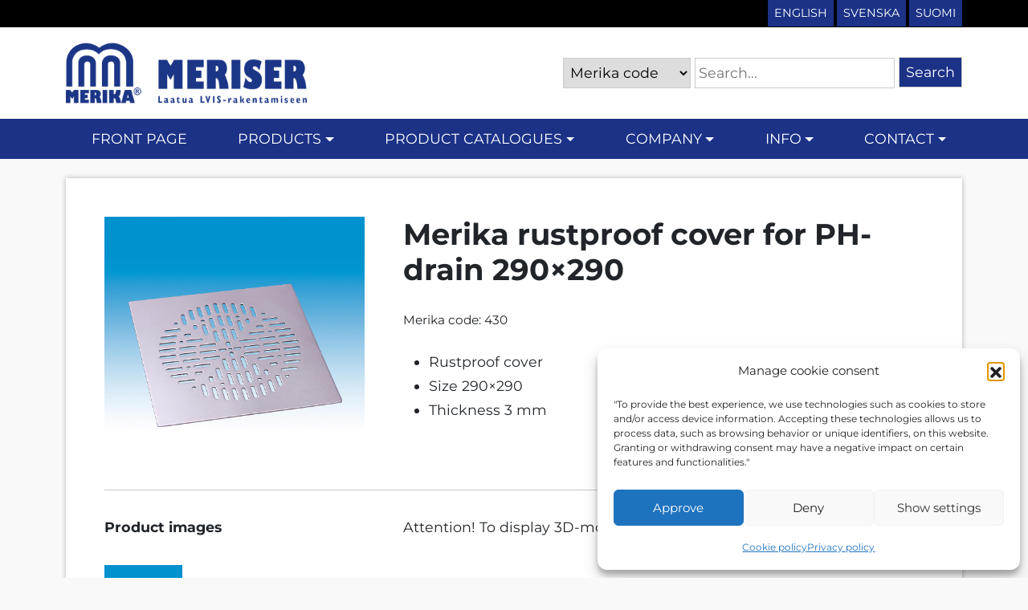

--- FILE ---
content_type: text/html; charset=UTF-8
request_url: https://meriser.fi/en/tuote/merika-rustproof-cover-for-ph-drain-290x290/
body_size: 13037
content:
<!DOCTYPE html>
<html lang="en-GB">
<head>

	<meta charset="UTF-8">
	<meta name="viewport" content="width=device-width, initial-scale=1, shrink-to-fit=no">
	<link rel="profile" href="https://gmpg.org/xfn/11">
	<title>Merika rustproof cover for PH-drain 290&#215;290 &#8211; Meriser since 1965</title>
<meta name='robots' content='max-image-preview:large' />
<link rel="alternate" href="https://meriser.fi/tuote/merika-rst-kansi-ph-kaivolle-290x290/" hreflang="fi" />
<link rel="alternate" href="https://meriser.fi/sv/tuote/merika-rfs-lock-for-ph-brunn-290x290/" hreflang="sv" />
<link rel="alternate" href="https://meriser.fi/en/tuote/merika-rustproof-cover-for-ph-drain-290x290/" hreflang="en" />
<link rel='dns-prefetch' href='//stats.wp.com' />
<link rel="alternate" type="application/rss+xml" title="Meriser since 1965 &raquo; Feed" href="https://meriser.fi/en/feed/" />
<link rel="alternate" type="application/rss+xml" title="Meriser since 1965 &raquo; Comments Feed" href="https://meriser.fi/en/comments/feed/" />
<link rel="alternate" title="oEmbed (JSON)" type="application/json+oembed" href="https://meriser.fi/wp-json/oembed/1.0/embed?url=https%3A%2F%2Fmeriser.fi%2Fen%2Ftuote%2Fmerika-rustproof-cover-for-ph-drain-290x290%2F&#038;lang=en" />
<link rel="alternate" title="oEmbed (XML)" type="text/xml+oembed" href="https://meriser.fi/wp-json/oembed/1.0/embed?url=https%3A%2F%2Fmeriser.fi%2Fen%2Ftuote%2Fmerika-rustproof-cover-for-ph-drain-290x290%2F&#038;format=xml&#038;lang=en" />
<style id='wp-img-auto-sizes-contain-inline-css'>
img:is([sizes=auto i],[sizes^="auto," i]){contain-intrinsic-size:3000px 1500px}
/*# sourceURL=wp-img-auto-sizes-contain-inline-css */
</style>

<link rel='stylesheet' id='formidable-css' href='https://meriser.fi/wp-content/plugins/formidable/css/formidableforms.css?ver=121922' media='all' />
<style id='wp-emoji-styles-inline-css'>

	img.wp-smiley, img.emoji {
		display: inline !important;
		border: none !important;
		box-shadow: none !important;
		height: 1em !important;
		width: 1em !important;
		margin: 0 0.07em !important;
		vertical-align: -0.1em !important;
		background: none !important;
		padding: 0 !important;
	}
/*# sourceURL=wp-emoji-styles-inline-css */
</style>
<link rel='stylesheet' id='wp-block-library-css' href='https://meriser.fi/wp-includes/css/dist/block-library/style.min.css?ver=6.9' media='all' />
<style id='global-styles-inline-css'>
:root{--wp--preset--aspect-ratio--square: 1;--wp--preset--aspect-ratio--4-3: 4/3;--wp--preset--aspect-ratio--3-4: 3/4;--wp--preset--aspect-ratio--3-2: 3/2;--wp--preset--aspect-ratio--2-3: 2/3;--wp--preset--aspect-ratio--16-9: 16/9;--wp--preset--aspect-ratio--9-16: 9/16;--wp--preset--color--black: #000000;--wp--preset--color--cyan-bluish-gray: #abb8c3;--wp--preset--color--white: #fff;--wp--preset--color--pale-pink: #f78da7;--wp--preset--color--vivid-red: #cf2e2e;--wp--preset--color--luminous-vivid-orange: #ff6900;--wp--preset--color--luminous-vivid-amber: #fcb900;--wp--preset--color--light-green-cyan: #7bdcb5;--wp--preset--color--vivid-green-cyan: #00d084;--wp--preset--color--pale-cyan-blue: #8ed1fc;--wp--preset--color--vivid-cyan-blue: #0693e3;--wp--preset--color--vivid-purple: #9b51e0;--wp--preset--color--blue: #0d6efd;--wp--preset--color--indigo: #6610f2;--wp--preset--color--purple: #6f42c1;--wp--preset--color--pink: #d63384;--wp--preset--color--red: #dc3545;--wp--preset--color--orange: #fd7e14;--wp--preset--color--yellow: #ffc107;--wp--preset--color--green: #198754;--wp--preset--color--teal: #20c997;--wp--preset--color--cyan: #0dcaf0;--wp--preset--color--gray: #6c757d;--wp--preset--color--gray-dark: #343a40;--wp--preset--gradient--vivid-cyan-blue-to-vivid-purple: linear-gradient(135deg,rgb(6,147,227) 0%,rgb(155,81,224) 100%);--wp--preset--gradient--light-green-cyan-to-vivid-green-cyan: linear-gradient(135deg,rgb(122,220,180) 0%,rgb(0,208,130) 100%);--wp--preset--gradient--luminous-vivid-amber-to-luminous-vivid-orange: linear-gradient(135deg,rgb(252,185,0) 0%,rgb(255,105,0) 100%);--wp--preset--gradient--luminous-vivid-orange-to-vivid-red: linear-gradient(135deg,rgb(255,105,0) 0%,rgb(207,46,46) 100%);--wp--preset--gradient--very-light-gray-to-cyan-bluish-gray: linear-gradient(135deg,rgb(238,238,238) 0%,rgb(169,184,195) 100%);--wp--preset--gradient--cool-to-warm-spectrum: linear-gradient(135deg,rgb(74,234,220) 0%,rgb(151,120,209) 20%,rgb(207,42,186) 40%,rgb(238,44,130) 60%,rgb(251,105,98) 80%,rgb(254,248,76) 100%);--wp--preset--gradient--blush-light-purple: linear-gradient(135deg,rgb(255,206,236) 0%,rgb(152,150,240) 100%);--wp--preset--gradient--blush-bordeaux: linear-gradient(135deg,rgb(254,205,165) 0%,rgb(254,45,45) 50%,rgb(107,0,62) 100%);--wp--preset--gradient--luminous-dusk: linear-gradient(135deg,rgb(255,203,112) 0%,rgb(199,81,192) 50%,rgb(65,88,208) 100%);--wp--preset--gradient--pale-ocean: linear-gradient(135deg,rgb(255,245,203) 0%,rgb(182,227,212) 50%,rgb(51,167,181) 100%);--wp--preset--gradient--electric-grass: linear-gradient(135deg,rgb(202,248,128) 0%,rgb(113,206,126) 100%);--wp--preset--gradient--midnight: linear-gradient(135deg,rgb(2,3,129) 0%,rgb(40,116,252) 100%);--wp--preset--font-size--small: 13px;--wp--preset--font-size--medium: 20px;--wp--preset--font-size--large: 36px;--wp--preset--font-size--x-large: 42px;--wp--preset--spacing--20: 0.44rem;--wp--preset--spacing--30: 0.67rem;--wp--preset--spacing--40: 1rem;--wp--preset--spacing--50: 1.5rem;--wp--preset--spacing--60: 2.25rem;--wp--preset--spacing--70: 3.38rem;--wp--preset--spacing--80: 5.06rem;--wp--preset--shadow--natural: 6px 6px 9px rgba(0, 0, 0, 0.2);--wp--preset--shadow--deep: 12px 12px 50px rgba(0, 0, 0, 0.4);--wp--preset--shadow--sharp: 6px 6px 0px rgba(0, 0, 0, 0.2);--wp--preset--shadow--outlined: 6px 6px 0px -3px rgb(255, 255, 255), 6px 6px rgb(0, 0, 0);--wp--preset--shadow--crisp: 6px 6px 0px rgb(0, 0, 0);}:where(.is-layout-flex){gap: 0.5em;}:where(.is-layout-grid){gap: 0.5em;}body .is-layout-flex{display: flex;}.is-layout-flex{flex-wrap: wrap;align-items: center;}.is-layout-flex > :is(*, div){margin: 0;}body .is-layout-grid{display: grid;}.is-layout-grid > :is(*, div){margin: 0;}:where(.wp-block-columns.is-layout-flex){gap: 2em;}:where(.wp-block-columns.is-layout-grid){gap: 2em;}:where(.wp-block-post-template.is-layout-flex){gap: 1.25em;}:where(.wp-block-post-template.is-layout-grid){gap: 1.25em;}.has-black-color{color: var(--wp--preset--color--black) !important;}.has-cyan-bluish-gray-color{color: var(--wp--preset--color--cyan-bluish-gray) !important;}.has-white-color{color: var(--wp--preset--color--white) !important;}.has-pale-pink-color{color: var(--wp--preset--color--pale-pink) !important;}.has-vivid-red-color{color: var(--wp--preset--color--vivid-red) !important;}.has-luminous-vivid-orange-color{color: var(--wp--preset--color--luminous-vivid-orange) !important;}.has-luminous-vivid-amber-color{color: var(--wp--preset--color--luminous-vivid-amber) !important;}.has-light-green-cyan-color{color: var(--wp--preset--color--light-green-cyan) !important;}.has-vivid-green-cyan-color{color: var(--wp--preset--color--vivid-green-cyan) !important;}.has-pale-cyan-blue-color{color: var(--wp--preset--color--pale-cyan-blue) !important;}.has-vivid-cyan-blue-color{color: var(--wp--preset--color--vivid-cyan-blue) !important;}.has-vivid-purple-color{color: var(--wp--preset--color--vivid-purple) !important;}.has-black-background-color{background-color: var(--wp--preset--color--black) !important;}.has-cyan-bluish-gray-background-color{background-color: var(--wp--preset--color--cyan-bluish-gray) !important;}.has-white-background-color{background-color: var(--wp--preset--color--white) !important;}.has-pale-pink-background-color{background-color: var(--wp--preset--color--pale-pink) !important;}.has-vivid-red-background-color{background-color: var(--wp--preset--color--vivid-red) !important;}.has-luminous-vivid-orange-background-color{background-color: var(--wp--preset--color--luminous-vivid-orange) !important;}.has-luminous-vivid-amber-background-color{background-color: var(--wp--preset--color--luminous-vivid-amber) !important;}.has-light-green-cyan-background-color{background-color: var(--wp--preset--color--light-green-cyan) !important;}.has-vivid-green-cyan-background-color{background-color: var(--wp--preset--color--vivid-green-cyan) !important;}.has-pale-cyan-blue-background-color{background-color: var(--wp--preset--color--pale-cyan-blue) !important;}.has-vivid-cyan-blue-background-color{background-color: var(--wp--preset--color--vivid-cyan-blue) !important;}.has-vivid-purple-background-color{background-color: var(--wp--preset--color--vivid-purple) !important;}.has-black-border-color{border-color: var(--wp--preset--color--black) !important;}.has-cyan-bluish-gray-border-color{border-color: var(--wp--preset--color--cyan-bluish-gray) !important;}.has-white-border-color{border-color: var(--wp--preset--color--white) !important;}.has-pale-pink-border-color{border-color: var(--wp--preset--color--pale-pink) !important;}.has-vivid-red-border-color{border-color: var(--wp--preset--color--vivid-red) !important;}.has-luminous-vivid-orange-border-color{border-color: var(--wp--preset--color--luminous-vivid-orange) !important;}.has-luminous-vivid-amber-border-color{border-color: var(--wp--preset--color--luminous-vivid-amber) !important;}.has-light-green-cyan-border-color{border-color: var(--wp--preset--color--light-green-cyan) !important;}.has-vivid-green-cyan-border-color{border-color: var(--wp--preset--color--vivid-green-cyan) !important;}.has-pale-cyan-blue-border-color{border-color: var(--wp--preset--color--pale-cyan-blue) !important;}.has-vivid-cyan-blue-border-color{border-color: var(--wp--preset--color--vivid-cyan-blue) !important;}.has-vivid-purple-border-color{border-color: var(--wp--preset--color--vivid-purple) !important;}.has-vivid-cyan-blue-to-vivid-purple-gradient-background{background: var(--wp--preset--gradient--vivid-cyan-blue-to-vivid-purple) !important;}.has-light-green-cyan-to-vivid-green-cyan-gradient-background{background: var(--wp--preset--gradient--light-green-cyan-to-vivid-green-cyan) !important;}.has-luminous-vivid-amber-to-luminous-vivid-orange-gradient-background{background: var(--wp--preset--gradient--luminous-vivid-amber-to-luminous-vivid-orange) !important;}.has-luminous-vivid-orange-to-vivid-red-gradient-background{background: var(--wp--preset--gradient--luminous-vivid-orange-to-vivid-red) !important;}.has-very-light-gray-to-cyan-bluish-gray-gradient-background{background: var(--wp--preset--gradient--very-light-gray-to-cyan-bluish-gray) !important;}.has-cool-to-warm-spectrum-gradient-background{background: var(--wp--preset--gradient--cool-to-warm-spectrum) !important;}.has-blush-light-purple-gradient-background{background: var(--wp--preset--gradient--blush-light-purple) !important;}.has-blush-bordeaux-gradient-background{background: var(--wp--preset--gradient--blush-bordeaux) !important;}.has-luminous-dusk-gradient-background{background: var(--wp--preset--gradient--luminous-dusk) !important;}.has-pale-ocean-gradient-background{background: var(--wp--preset--gradient--pale-ocean) !important;}.has-electric-grass-gradient-background{background: var(--wp--preset--gradient--electric-grass) !important;}.has-midnight-gradient-background{background: var(--wp--preset--gradient--midnight) !important;}.has-small-font-size{font-size: var(--wp--preset--font-size--small) !important;}.has-medium-font-size{font-size: var(--wp--preset--font-size--medium) !important;}.has-large-font-size{font-size: var(--wp--preset--font-size--large) !important;}.has-x-large-font-size{font-size: var(--wp--preset--font-size--x-large) !important;}
/*# sourceURL=global-styles-inline-css */
</style>

<style id='classic-theme-styles-inline-css'>
/*! This file is auto-generated */
.wp-block-button__link{color:#fff;background-color:#32373c;border-radius:9999px;box-shadow:none;text-decoration:none;padding:calc(.667em + 2px) calc(1.333em + 2px);font-size:1.125em}.wp-block-file__button{background:#32373c;color:#fff;text-decoration:none}
/*# sourceURL=/wp-includes/css/classic-themes.min.css */
</style>
<link rel='stylesheet' id='cmplz-general-css' href='https://meriser.fi/wp-content/plugins/complianz-gdpr/assets/css/cookieblocker.min.css?ver=1766053815' media='all' />
<link rel='stylesheet' id='child-understrap-styles-css' href='https://meriser.fi/wp-content/themes/understrap-meriser/css/child-theme.min.css?ver=1683875894' media='all' />
<link rel='stylesheet' id='js_swiper_css-css' href='https://meriser.fi/wp-content/themes/understrap-meriser/js/swiper/swiper-bundle.css?ver=6.9' media='all' />
<link rel='stylesheet' id='tablepress-default-css' href='https://meriser.fi/wp-content/plugins/tablepress/css/build/default.css?ver=3.2.6' media='all' />
<script src="https://meriser.fi/wp-includes/js/jquery/jquery.min.js?ver=3.7.1" id="jquery-core-js"></script>
<script src="https://meriser.fi/wp-includes/js/jquery/jquery-migrate.min.js?ver=3.4.1" id="jquery-migrate-js"></script>
<script src="https://meriser.fi/wp-content/themes/understrap-meriser/js/child-theme.min.js?ver=1676362137" id="child-understrap-scripts-js"></script>
<script src="https://meriser.fi/wp-content/themes/understrap-meriser/js/swiper/swiper-bundle.js?ver=6.9" id="js_swiper-js"></script>
<link rel="https://api.w.org/" href="https://meriser.fi/wp-json/" /><link rel="alternate" title="JSON" type="application/json" href="https://meriser.fi/wp-json/wp/v2/idea_tuotteet/14686" /><link rel="EditURI" type="application/rsd+xml" title="RSD" href="https://meriser.fi/xmlrpc.php?rsd" />
<meta name="generator" content="WordPress 6.9" />
<link rel="canonical" href="https://meriser.fi/en/tuote/merika-rustproof-cover-for-ph-drain-290x290/" />
<link rel='shortlink' href='https://meriser.fi/?p=14686' />
<script type="text/javascript">
(function(url){
	if(/(?:Chrome\/26\.0\.1410\.63 Safari\/537\.31|WordfenceTestMonBot)/.test(navigator.userAgent)){ return; }
	var addEvent = function(evt, handler) {
		if (window.addEventListener) {
			document.addEventListener(evt, handler, false);
		} else if (window.attachEvent) {
			document.attachEvent('on' + evt, handler);
		}
	};
	var removeEvent = function(evt, handler) {
		if (window.removeEventListener) {
			document.removeEventListener(evt, handler, false);
		} else if (window.detachEvent) {
			document.detachEvent('on' + evt, handler);
		}
	};
	var evts = 'contextmenu dblclick drag dragend dragenter dragleave dragover dragstart drop keydown keypress keyup mousedown mousemove mouseout mouseover mouseup mousewheel scroll'.split(' ');
	var logHuman = function() {
		if (window.wfLogHumanRan) { return; }
		window.wfLogHumanRan = true;
		var wfscr = document.createElement('script');
		wfscr.type = 'text/javascript';
		wfscr.async = true;
		wfscr.src = url + '&r=' + Math.random();
		(document.getElementsByTagName('head')[0]||document.getElementsByTagName('body')[0]).appendChild(wfscr);
		for (var i = 0; i < evts.length; i++) {
			removeEvent(evts[i], logHuman);
		}
	};
	for (var i = 0; i < evts.length; i++) {
		addEvent(evts[i], logHuman);
	}
})('//meriser.fi/?wordfence_lh=1&hid=4D3FCA7C1D1098C78BFFC3F4F84F8948');
</script><script>document.documentElement.className += " js";</script>
	<style>img#wpstats{display:none}</style>
					<style>.cmplz-hidden {
					display: none !important;
				}</style><meta name="mobile-web-app-capable" content="yes">
<meta name="apple-mobile-web-app-capable" content="yes">
<meta name="apple-mobile-web-app-title" content="Meriser since 1965 - ">
<link rel="icon" href="https://meriser.fi/wp-content/uploads/2022/12/cropped-favico-32x32.png" sizes="32x32" />
<link rel="icon" href="https://meriser.fi/wp-content/uploads/2022/12/cropped-favico-192x192.png" sizes="192x192" />
<link rel="apple-touch-icon" href="https://meriser.fi/wp-content/uploads/2022/12/cropped-favico-180x180.png" />
<meta name="msapplication-TileImage" content="https://meriser.fi/wp-content/uploads/2022/12/cropped-favico-270x270.png" />
		<style id="wp-custom-css">
			#alakategoriat .idea-inner {
	background-color: transparent;
	box-shadow: none;
	border: none;
	padding: 0 !important;
}
#alakategoriat .idea-inner h2 {
	font-size: 1.3rem;
}
.wrapper-topmenu {
	background-color: #000;
}
#teksti_tuotteet, #teksti_kategoriat {
	margin-bottom: -3rem;
}
.custom-logo-link img {
	max-width: 300px;
}

body.home #tuotenosteet .idea-inner {
	min-height: inherit !important;
}

.noste-tuotealakategoria {
	margin-bottom: 1rem;
}
.idea-inner-tuotekategorialinkki {
	border-bottom: 1px solid #ddd;
	padding-bottom: 1rem !important;
}		</style>
			
</head>


<body data-rsssl=1 data-cmplz=1 class="wp-singular idea_tuotteet-template-default single single-idea_tuotteet postid-14686 wp-custom-logo wp-embed-responsive wp-theme-understrap wp-child-theme-understrap-meriser understrap-no-sidebar" itemscope itemtype="http://schema.org/WebSite">
<div class="site" id="page">

	<a class="skip-link sr-only sr-only-focusable" href="#content">Skip to content</a>

	
	<!-- lscwp Ladataan ilmoituspalkit ja ohitetaan LSCache -->
<!-- Block cached by LiteSpeed Cache 7.7 on 2026-02-03 01:00:05 --><!-- lscwp Ladataan ilmoituspalkit ja ohitetaan LSCache esi end -->
	<div class="idea-topmenu">
	<div class="wrapper p-0 wrapper-topmenu">
	<div class="container-xl">
		<div class="row">
		<div class="menu-ylaosan-valikko-en-container"><ul id="top_nav" class="menu"><li id="menu-item-398-fi" class="lang-item lang-item-44 lang-item-fi lang-item-first menu-item menu-item-type-custom menu-item-object-custom menu-item-398-fi"><a href="https://meriser.fi/tuote/merika-rst-kansi-ph-kaivolle-290x290/" hreflang="fi" lang="fi">Suomi</a></li>
<li id="menu-item-398-sv" class="lang-item lang-item-47 lang-item-sv menu-item menu-item-type-custom menu-item-object-custom menu-item-398-sv"><a href="https://meriser.fi/sv/tuote/merika-rfs-lock-for-ph-brunn-290x290/" hreflang="sv-SE" lang="sv-SE">Svenska</a></li>
<li id="menu-item-398-en" class="lang-item lang-item-51 lang-item-en current-lang menu-item menu-item-type-custom menu-item-object-custom menu-item-398-en"><a href="https://meriser.fi/en/tuote/merika-rustproof-cover-for-ph-drain-290x290/" hreflang="en-GB" lang="en-GB">English</a></li>
</ul></div>		</div>
	</div>
	</div>
</div>

	<!-- ******************* The Navbar Area ******************* -->
	<header id="wrapper-navbar">

		
<nav id="main-nav" class="navbar navbar-expand-xl navbar-light main-navigation-megamenu p-0" aria-labelledby="main-nav-label">
	<div class="idea-megamenu-fullbar"></div>
	<h2 id="main-nav-label" class="screen-reader-text">
		Main Navigation	</h2>


	<div class="container-xl idea-megamenu">
	<div class="row">
		<!-- Your site title as branding in the menu -->
		<div class="col-sm-12 col-md-12 col-lg-12 col-xl-6 cf header-logo">
		<a href="https://meriser.fi/en/" class="navbar-brand custom-logo-link" rel="home"><img width="800" height="240" src="https://meriser.fi/wp-content/uploads/2022/12/logot.png" class="img-fluid" alt="Meriser since 1965" decoding="async" fetchpriority="high" srcset="https://meriser.fi/wp-content/uploads/2022/12/logot.png 800w, https://meriser.fi/wp-content/uploads/2022/12/logot-768x230.png 768w" sizes="(max-width: 800px) 100vw, 800px" /></a>		</div>
		<!-- end custom logo -->

		<!-- Hakutoiminto -->
				<div class="col-sm-12 col-md-12 col-lg-12 col-xl-6 cf header-haku">
		<form role="search" method="get" class="search-form" action="https://meriser.fi/en/">
			<label>
				<span class="screen-reader-text">Haku</span>
				<input type="hidden" name="post_type" value="idea_tuotteet" />
				<select name="meta_key">
					<option value="merika-koodi">Merika code</option>	
					<option value="lvi-numero">HVAC number</option>
					<option value="">Text search</option>
				</select>
				<input type="text" class="search-field"
					placeholder=Search...					value="" name="s"
					title="Search..." />
							</label>
			<input type="submit" class="search-submit" value="Search" />
		</form>
		</div>
		<!-- end hakutoiminto -->
	</div>

		<button class="navbar-toggler" type="button" data-bs-toggle="collapse" data-bs-target="#navbarNavDropdown" aria-controls="navbarNavDropdown" aria-expanded="false" aria-label="Toggle navigation">
			<span class="navbar-toggler-icon"></span>
		</button>

		<!-- The WordPress Menu goes here -->
		<div id="navbarNavDropdown" class="collapse navbar-collapse"><ul id="main-menu" class="navbar-nav ms-auto megamenu"><li itemscope="itemscope" itemtype="https://www.schema.org/SiteNavigationElement" id="menu-item-392" class="menu-item menu-item-type-post_type menu-item-object-page menu-item-home menu-item-392 nav-item"><a title="Front page" href="https://meriser.fi/en/" class="nav-link">Front page</a></li>
<li itemscope="itemscope" itemtype="https://www.schema.org/SiteNavigationElement" id="menu-item-632" class="menu-item menu-item-type-post_type menu-item-object-page menu-item-has-children dropdown menu-item-632 nav-item"><a title="Products" href="#" data-toggle="dropdown" data-bs-toggle="dropdown" aria-haspopup="true" aria-expanded="false" class="dropdown-toggle nav-link" id="menu-item-dropdown-632">Products</a>
<ul class="dropdown-menu" aria-labelledby="menu-item-dropdown-632" >
	<li itemscope="itemscope" itemtype="https://www.schema.org/SiteNavigationElement" id="menu-item-693" class="menu-item menu-item-type-post_type menu-item-object-page menu-item-693 nav-item"><a title="Vacuum equipments and bleeding devices" href="https://meriser.fi/en/products/vacuum-equipments-and-bleeding-devices/" class="dropdown-item">Vacuum equipments and bleeding devices</a></li>
	<li itemscope="itemscope" itemtype="https://www.schema.org/SiteNavigationElement" id="menu-item-746" class="menu-item menu-item-type-post_type menu-item-object-page menu-item-746 nav-item"><a title="Floor drains and build up rings" href="https://meriser.fi/en/products/floor-drains-and-build-up-rings/" class="dropdown-item">Floor drains and build up rings</a></li>
	<li itemscope="itemscope" itemtype="https://www.schema.org/SiteNavigationElement" id="menu-item-747" class="menu-item menu-item-type-post_type menu-item-object-page menu-item-747 nav-item"><a title="Sand sep. drains, build up rings and oil sep. drains" href="https://meriser.fi/en/products/sand-sep-drains-build-up-rings-and-oil-sep-drains/" class="dropdown-item">Sand sep. drains, build up rings and oil sep. drains</a></li>
	<li itemscope="itemscope" itemtype="https://www.schema.org/SiteNavigationElement" id="menu-item-860" class="menu-item menu-item-type-post_type menu-item-object-page menu-item-860 nav-item"><a title="Cover plates" href="https://meriser.fi/en/products/cover-plates/" class="dropdown-item">Cover plates</a></li>
	<li itemscope="itemscope" itemtype="https://www.schema.org/SiteNavigationElement" id="menu-item-861" class="menu-item menu-item-type-post_type menu-item-object-page menu-item-861 nav-item"><a title="Tap angles and sewerage components" href="https://meriser.fi/en/products/tap-angles-and-sewerage-components/" class="dropdown-item">Tap angles and sewerage components</a></li>
	<li itemscope="itemscope" itemtype="https://www.schema.org/SiteNavigationElement" id="menu-item-14384" class="menu-item menu-item-type-post_type menu-item-object-page menu-item-14384 nav-item"><a title="Shower hoses, outlet and incoming hoses" href="https://meriser.fi/en/products/14377-2/" class="dropdown-item">Shower hoses, outlet and incoming hoses</a></li>
	<li itemscope="itemscope" itemtype="https://www.schema.org/SiteNavigationElement" id="menu-item-863" class="menu-item menu-item-type-post_type menu-item-object-page menu-item-863 nav-item"><a title="Packings for water lock pipes" href="https://meriser.fi/en/products/packings-for-water-lock-pipes/" class="dropdown-item">Packings for water lock pipes</a></li>
	<li itemscope="itemscope" itemtype="https://www.schema.org/SiteNavigationElement" id="menu-item-862" class="menu-item menu-item-type-post_type menu-item-object-page menu-item-862 nav-item"><a title="Square covers" href="https://meriser.fi/en/products/square-covers/" class="dropdown-item">Square covers</a></li>
	<li itemscope="itemscope" itemtype="https://www.schema.org/SiteNavigationElement" id="menu-item-14761" class="menu-item menu-item-type-post_type menu-item-object-page menu-item-14761 nav-item"><a title="Water locks and supplies" href="https://meriser.fi/en/products/water-locks-and-supplies/" class="dropdown-item">Water locks and supplies</a></li>
	<li itemscope="itemscope" itemtype="https://www.schema.org/SiteNavigationElement" id="menu-item-864" class="menu-item menu-item-type-post_type menu-item-object-page menu-item-864 nav-item"><a title="WC-couplings and supplies" href="https://meriser.fi/en/products/wc-couplings-and-supplies/" class="dropdown-item">WC-couplings and supplies</a></li>
	<li itemscope="itemscope" itemtype="https://www.schema.org/SiteNavigationElement" id="menu-item-865" class="menu-item menu-item-type-post_type menu-item-object-page menu-item-865 nav-item"><a title="Work plugs" href="https://meriser.fi/en/products/work-plugs/" class="dropdown-item">Work plugs</a></li>
	<li itemscope="itemscope" itemtype="https://www.schema.org/SiteNavigationElement" id="menu-item-866" class="menu-item menu-item-type-post_type menu-item-object-page menu-item-866 nav-item"><a title="Plastic pipe clamps" href="https://meriser.fi/en/products/plastic-pipe-clamps/" class="dropdown-item">Plastic pipe clamps</a></li>
	<li itemscope="itemscope" itemtype="https://www.schema.org/SiteNavigationElement" id="menu-item-867" class="menu-item menu-item-type-post_type menu-item-object-page menu-item-867 nav-item"><a title="Rainwater drains and drainage drains" href="https://meriser.fi/en/products/storm-water-wells-and-drainage-wells/" class="dropdown-item">Rainwater drains and drainage drains</a></li>
	<li itemscope="itemscope" itemtype="https://www.schema.org/SiteNavigationElement" id="menu-item-868" class="menu-item menu-item-type-post_type menu-item-object-page menu-item-868 nav-item"><a title="PP components and pipes, PVC-pipe fittings" href="https://meriser.fi/en/products/pp-components-and-pipes-pvc-pipe-fittings/" class="dropdown-item">PP components and pipes, PVC-pipe fittings</a></li>
	<li itemscope="itemscope" itemtype="https://www.schema.org/SiteNavigationElement" id="menu-item-869" class="menu-item menu-item-type-post_type menu-item-object-page menu-item-869 nav-item"><a title="Wallboxes and supplies" href="https://meriser.fi/en/products/wallbox-and-supplies/" class="dropdown-item">Wallboxes and supplies</a></li>
	<li itemscope="itemscope" itemtype="https://www.schema.org/SiteNavigationElement" id="menu-item-870" class="menu-item menu-item-type-post_type menu-item-object-page menu-item-870 nav-item"><a title="Float valves and WC-components" href="https://meriser.fi/en/products/float-valves-and-wc-components/" class="dropdown-item">Float valves and WC-components</a></li>
	<li itemscope="itemscope" itemtype="https://www.schema.org/SiteNavigationElement" id="menu-item-871" class="menu-item menu-item-type-post_type menu-item-object-page menu-item-871 nav-item"><a title="Municipal engineering equipments" href="https://meriser.fi/en/products/municipal-engineering-equipment/" class="dropdown-item">Municipal engineering equipments</a></li>
	<li itemscope="itemscope" itemtype="https://www.schema.org/SiteNavigationElement" id="menu-item-17966" class="menu-item menu-item-type-post_type menu-item-object-page menu-item-17966 nav-item"><a title="Covers" href="https://meriser.fi/en/products/covers/" class="dropdown-item">Covers</a></li>
	<li itemscope="itemscope" itemtype="https://www.schema.org/SiteNavigationElement" id="menu-item-18151" class="menu-item menu-item-type-post_type menu-item-object-page menu-item-18151 nav-item"><a title="Advertising products" href="https://meriser.fi/en/products/advertising-products/" class="dropdown-item">Advertising products</a></li>
	<li itemscope="itemscope" itemtype="https://www.schema.org/SiteNavigationElement" id="menu-item-872" class="menu-item menu-item-type-post_type menu-item-object-page menu-item-872 nav-item"><a title="Electrical equipments" href="https://meriser.fi/en/products/electrical-equipments/" class="dropdown-item">Electrical equipments</a></li>
	<li itemscope="itemscope" itemtype="https://www.schema.org/SiteNavigationElement" id="menu-item-18492" class="menu-item menu-item-type-post_type menu-item-object-page menu-item-18492 nav-item"><a title="HD-fittings" href="https://meriser.fi/en/products/hd-fittings/" class="dropdown-item">HD-fittings</a></li>
	<li itemscope="itemscope" itemtype="https://www.schema.org/SiteNavigationElement" id="menu-item-873" class="menu-item menu-item-type-post_type menu-item-object-page menu-item-873 nav-item"><a title="Spar buoys" href="https://meriser.fi/en/products/spar-buoys/" class="dropdown-item">Spar buoys</a></li>
	<li itemscope="itemscope" itemtype="https://www.schema.org/SiteNavigationElement" id="menu-item-874" class="menu-item menu-item-type-post_type menu-item-object-page menu-item-874 nav-item"><a title="Various products" href="https://meriser.fi/en/products/various-products/" class="dropdown-item">Various products</a></li>
	<li itemscope="itemscope" itemtype="https://www.schema.org/SiteNavigationElement" id="menu-item-875" class="menu-item menu-item-type-post_type menu-item-object-page menu-item-875 nav-item"><a title="New products" href="https://meriser.fi/en/products/new-products/" class="dropdown-item">New products</a></li>
</ul>
</li>
<li itemscope="itemscope" itemtype="https://www.schema.org/SiteNavigationElement" id="menu-item-633" class="menu-item menu-item-type-post_type menu-item-object-page menu-item-has-children dropdown menu-item-633 nav-item"><a title="Product catalogues" href="#" data-toggle="dropdown" data-bs-toggle="dropdown" aria-haspopup="true" aria-expanded="false" class="dropdown-toggle nav-link" id="menu-item-dropdown-633">Product catalogues</a>
<ul class="dropdown-menu" aria-labelledby="menu-item-dropdown-633" >
	<li itemscope="itemscope" itemtype="https://www.schema.org/SiteNavigationElement" id="menu-item-643" class="menu-item menu-item-type-post_type menu-item-object-page menu-item-643 nav-item"><a title="Product catalogues" href="https://meriser.fi/en/product-catalogues/" class="dropdown-item">Product catalogues</a></li>
	<li itemscope="itemscope" itemtype="https://www.schema.org/SiteNavigationElement" id="menu-item-634" class="menu-item menu-item-type-post_type menu-item-object-page menu-item-634 nav-item"><a title="Brands" href="https://meriser.fi/en/product-catalogues/brands/" class="dropdown-item">Brands</a></li>
	<li itemscope="itemscope" itemtype="https://www.schema.org/SiteNavigationElement" id="menu-item-16189" class="menu-item menu-item-type-post_type menu-item-object-page menu-item-16189 nav-item"><a title="Price list" href="https://meriser.fi/en/product-catalogues/price-list/" class="dropdown-item">Price list</a></li>
</ul>
</li>
<li itemscope="itemscope" itemtype="https://www.schema.org/SiteNavigationElement" id="menu-item-635" class="menu-item menu-item-type-post_type menu-item-object-page menu-item-has-children dropdown menu-item-635 nav-item"><a title="Company" href="#" data-toggle="dropdown" data-bs-toggle="dropdown" aria-haspopup="true" aria-expanded="false" class="dropdown-toggle nav-link" id="menu-item-dropdown-635">Company</a>
<ul class="dropdown-menu" aria-labelledby="menu-item-dropdown-635" >
	<li itemscope="itemscope" itemtype="https://www.schema.org/SiteNavigationElement" id="menu-item-644" class="menu-item menu-item-type-post_type menu-item-object-page menu-item-644 nav-item"><a title="Company" href="https://meriser.fi/en/company/" class="dropdown-item">Company</a></li>
	<li itemscope="itemscope" itemtype="https://www.schema.org/SiteNavigationElement" id="menu-item-636" class="menu-item menu-item-type-post_type menu-item-object-page menu-item-636 nav-item"><a title="Quality- and environmental policy" href="https://meriser.fi/en/company/quality-policy/" class="dropdown-item">Quality- and environmental policy</a></li>
	<li itemscope="itemscope" itemtype="https://www.schema.org/SiteNavigationElement" id="menu-item-23784" class="menu-item menu-item-type-post_type menu-item-object-page menu-item-23784 nav-item"><a title="Documents" href="https://meriser.fi/en/company/documents/" class="dropdown-item">Documents</a></li>
</ul>
</li>
<li itemscope="itemscope" itemtype="https://www.schema.org/SiteNavigationElement" id="menu-item-647" class="menu-item menu-item-type-post_type menu-item-object-page menu-item-has-children dropdown menu-item-647 nav-item"><a title="Info" href="#" data-toggle="dropdown" data-bs-toggle="dropdown" aria-haspopup="true" aria-expanded="false" class="dropdown-toggle nav-link" id="menu-item-dropdown-647">Info</a>
<ul class="dropdown-menu" aria-labelledby="menu-item-dropdown-647" >
	<li itemscope="itemscope" itemtype="https://www.schema.org/SiteNavigationElement" id="menu-item-629" class="menu-item menu-item-type-post_type menu-item-object-page menu-item-629 nav-item"><a title="Warranty" href="https://meriser.fi/en/info-2/warranty/" class="dropdown-item">Warranty</a></li>
	<li itemscope="itemscope" itemtype="https://www.schema.org/SiteNavigationElement" id="menu-item-630" class="menu-item menu-item-type-post_type menu-item-object-page menu-item-630 nav-item"><a title="Complaints" href="https://meriser.fi/en/info-2/complaints/" class="dropdown-item">Complaints</a></li>
	<li itemscope="itemscope" itemtype="https://www.schema.org/SiteNavigationElement" id="menu-item-32958" class="menu-item menu-item-type-post_type menu-item-object-page menu-item-32958 nav-item"><a title="EPD Environmental Product Declaration" href="https://meriser.fi/en/info-2/epd-environmental-product-declaration/" class="dropdown-item">EPD Environmental Product Declaration</a></li>
	<li itemscope="itemscope" itemtype="https://www.schema.org/SiteNavigationElement" id="menu-item-24743" class="menu-item menu-item-type-custom menu-item-object-custom menu-item-24743 nav-item"><a title="Certificate ISO 9001" target="_blank" rel="noopener noreferrer" href="https://meriser.fi/wp-content/uploads/2024/02/Meriser-9001-2024-2027-EN.pdf" class="dropdown-item">Certificate ISO 9001</a></li>
	<li itemscope="itemscope" itemtype="https://www.schema.org/SiteNavigationElement" id="menu-item-29074" class="menu-item menu-item-type-custom menu-item-object-custom menu-item-29074 nav-item"><a title="Certificate ISO 14001" target="_blank" rel="noopener noreferrer" href="https://meriser.fi/wp-content/uploads/2024/02/Meriser-14001-2024-2027-EN.pdf" class="dropdown-item">Certificate ISO 14001</a></li>
	<li itemscope="itemscope" itemtype="https://www.schema.org/SiteNavigationElement" id="menu-item-24744" class="menu-item menu-item-type-custom menu-item-object-custom menu-item-24744 nav-item"><a title="Terms of technical trade" target="_blank" rel="noopener noreferrer" href="https://meriser.fi/wp-content/uploads/2025/04/TK-yleiset-myyntiehdot-2024-FI-SE-EN.pdf" class="dropdown-item">Terms of technical trade</a></li>
</ul>
</li>
<li itemscope="itemscope" itemtype="https://www.schema.org/SiteNavigationElement" id="menu-item-637" class="menu-item menu-item-type-post_type menu-item-object-page menu-item-has-children dropdown menu-item-637 nav-item"><a title="Contact" href="#" data-toggle="dropdown" data-bs-toggle="dropdown" aria-haspopup="true" aria-expanded="false" class="dropdown-toggle nav-link" id="menu-item-dropdown-637">Contact</a>
<ul class="dropdown-menu" aria-labelledby="menu-item-dropdown-637" >
	<li itemscope="itemscope" itemtype="https://www.schema.org/SiteNavigationElement" id="menu-item-648" class="menu-item menu-item-type-post_type menu-item-object-page menu-item-648 nav-item"><a title="Contact" href="https://meriser.fi/en/contact/" class="dropdown-item">Contact</a></li>
	<li itemscope="itemscope" itemtype="https://www.schema.org/SiteNavigationElement" id="menu-item-638" class="menu-item menu-item-type-post_type menu-item-object-page menu-item-638 nav-item"><a title="Feedback" href="https://meriser.fi/en/contact/feedback/" class="dropdown-item">Feedback</a></li>
	<li itemscope="itemscope" itemtype="https://www.schema.org/SiteNavigationElement" id="menu-item-652" class="menu-item menu-item-type-post_type menu-item-object-page menu-item-652 nav-item"><a title="Request for quotation" href="https://meriser.fi/en/contact/request-for-quotation/" class="dropdown-item">Request for quotation</a></li>
	<li itemscope="itemscope" itemtype="https://www.schema.org/SiteNavigationElement" id="menu-item-640" class="menu-item menu-item-type-post_type menu-item-object-page menu-item-640 nav-item"><a title="Short order" href="https://meriser.fi/en/contact/short-order/" class="dropdown-item">Short order</a></li>
	<li itemscope="itemscope" itemtype="https://www.schema.org/SiteNavigationElement" id="menu-item-641" class="menu-item menu-item-type-post_type menu-item-object-page menu-item-641 nav-item"><a title="Contact request" href="https://meriser.fi/en/contact/contact-request/" class="dropdown-item">Contact request</a></li>
	<li itemscope="itemscope" itemtype="https://www.schema.org/SiteNavigationElement" id="menu-item-642" class="menu-item menu-item-type-post_type menu-item-object-page menu-item-642 nav-item"><a title="Change of address" href="https://meriser.fi/en/contact/change-of-address/" class="dropdown-item">Change of address</a></li>
	<li itemscope="itemscope" itemtype="https://www.schema.org/SiteNavigationElement" id="menu-item-639" class="menu-item menu-item-type-post_type menu-item-object-page menu-item-639 nav-item"><a title="Customer satisfaction survey" href="https://meriser.fi/en/contact/customer-satisfaction-survey/" class="dropdown-item">Customer satisfaction survey</a></li>
</ul>
</li>
</ul></div>
	</div><!-- .container(-fluid) -->

</nav><!-- .site-navigation -->
	</header><!-- #wrapper-navbar end -->
<div class="wrapper" id="single-wrapper">

	<div class="container" id="content" tabindex="-1">

		<div class="row">

			<!-- Do the left sidebar check -->
			
<div class="col-md content-area" id="primary">

			<main class="site-main" id="main">
			
				<div class="col-12 tuotealue">
					<div class="idea-inner">
					<div class="row gx-0">

												<div class="block col-sm-12 col-sm-12 col-lg-4 noste cf tuotekuva_contain">
							<img width="1024" height="1024" src="https://meriser.fi/wp-content/uploads/2023/05/430_01295.jpg" class="attachment-large size-large wp-post-image" alt="" decoding="async" srcset="https://meriser.fi/wp-content/uploads/2023/05/430_01295.jpg 1024w, https://meriser.fi/wp-content/uploads/2023/05/430_01295-800x800.jpg 800w, https://meriser.fi/wp-content/uploads/2023/05/430_01295-250x250.jpg 250w, https://meriser.fi/wp-content/uploads/2023/05/430_01295-768x768.jpg 768w" sizes="(max-width: 1024px) 100vw, 1024px" />						</div>
						
						<div class="block col-sm-12 col-sm-12 col-lg-8 noste tuotetiedot cf">
							<h1>Merika rustproof cover for PH-drain 290&#215;290	</h1>
							<div class="row gx-0 tuoteinfo">
								<div class="block col-sm-12 col-md-6 noste cf">
									<div class='col-12'>Merika code: 430</div>																																																					</div>
								<div class="block col-sm-12 col-md-6 noste cf">
																	</div>
															</div>

							<ul>
<li>Rustproof cover</li>
<li>Size 290&#215;290</li>
<li>Thickness 3 mm</li>
</ul>

														
						</div>


												<div class="tuote-divider"><hr /></div>
						

												<div class="block col-sm-12 col-md-6 col-lg-4 noste cf tuotegalleria">
							<div class="row gx-0">
								<div class="col-12" style="margin: 0.5rem;">
																			<p><strong>Product images</strong></p>
																		
								</div>
															<li class="col-4 col-md-6 col-lg-4 p-2">
									<a href="https://meriser.fi/wp-content/uploads/2023/05/430_01295.jpg">
										<img src="https://meriser.fi/wp-content/uploads/2023/05/430_01295-250x250.jpg" alt="" />
									</a>
								</li>
														</div>
						</div>
						

												<div class="block col-sm-12 col-md-6 col-lg-8 noste tuotelisatiedot cf">
							<div class="row gx-0">
								<div class="col-12">
																			<p>Attention! To display 3D-models <a target="_blank" href="https://www.adobe.com/uk/acrobat/pdf-reader.html">Adobe Acrobat Reader</a> is required.</p>
									
																	</div>
							</div>
						</div>
												
						
					</div> <!-- Row -->
					</div> <!-- Inner -->
				</div> <!-- Tuotealue -->



								
			</main><!-- #main -->

			<!-- Do the right sidebar check -->
			
</div><!-- #closing the primary container from /global-templates/left-sidebar-check.php -->


		</div><!-- .row -->

	</div><!-- #content -->

</div><!-- #single-wrapper -->




<div class="wrapper" id="wrapper-footer">

	<div class="container">

				<div class="row">
					<div class="idea-yhteys-ala col-12 col-md-6">
				
				<p><strong>Meriser Oy<br />
</strong>Kauppatie 2</p>
<p>29900 MERIKARVIA  FINLAND<br />
+358 207 189 810<br />
merika(at)meriser.fi</p>
<p>Open MON-FRI 8-16</p>

							</div>
					<div class="idea-yhteys-ala col-12 col-md-6">
				
				<p><a href="https://meriser.fi/en/privacy-policy/">Privacy policy</a><br />
<a href="https://meriser.fi/en/e-invoicing-information/">E-invoicing information</a></p>

							</div>
				</div>
		
		<div class="row">
			<div class="col-md-12">
				<footer class="site-footer" id="colophon">
					<div class="site-info">

						Suunnittelu ja toteutus: <a href="https://www.idearaatali.fi">Idearäätäli Oy</a>

					</div><!-- .site-info -->
				</footer><!-- #colophon -->
			</div><!--col end -->
		</div><!-- row end -->

	</div><!-- container end -->

</div><!-- wrapper end -->

</div><!-- #page we need this extra closing tag here -->

<script type="speculationrules">
{"prefetch":[{"source":"document","where":{"and":[{"href_matches":"/*"},{"not":{"href_matches":["/wp-*.php","/wp-admin/*","/wp-content/uploads/*","/wp-content/*","/wp-content/plugins/*","/wp-content/themes/understrap-meriser/*","/wp-content/themes/understrap/*","/*\\?(.+)"]}},{"not":{"selector_matches":"a[rel~=\"nofollow\"]"}},{"not":{"selector_matches":".no-prefetch, .no-prefetch a"}}]},"eagerness":"conservative"}]}
</script>

<!-- Consent Management powered by Complianz | GDPR/CCPA Cookie Consent https://wordpress.org/plugins/complianz-gdpr -->
<div id="cmplz-cookiebanner-container"><div class="cmplz-cookiebanner cmplz-hidden banner-1 bottom-right-view-preferences optin cmplz-bottom-right cmplz-categories-type-view-preferences" aria-modal="true" data-nosnippet="true" role="dialog" aria-live="polite" aria-labelledby="cmplz-header-1-optin" aria-describedby="cmplz-message-1-optin">
	<div class="cmplz-header">
		<div class="cmplz-logo"></div>
		<div class="cmplz-title" id="cmplz-header-1-optin">Manage cookie consent</div>
		<div class="cmplz-close" tabindex="0" role="button" aria-label="Close dialogue">
			<svg aria-hidden="true" focusable="false" data-prefix="fas" data-icon="times" class="svg-inline--fa fa-times fa-w-11" role="img" xmlns="http://www.w3.org/2000/svg" viewBox="0 0 352 512"><path fill="currentColor" d="M242.72 256l100.07-100.07c12.28-12.28 12.28-32.19 0-44.48l-22.24-22.24c-12.28-12.28-32.19-12.28-44.48 0L176 189.28 75.93 89.21c-12.28-12.28-32.19-12.28-44.48 0L9.21 111.45c-12.28 12.28-12.28 32.19 0 44.48L109.28 256 9.21 356.07c-12.28 12.28-12.28 32.19 0 44.48l22.24 22.24c12.28 12.28 32.2 12.28 44.48 0L176 322.72l100.07 100.07c12.28 12.28 32.2 12.28 44.48 0l22.24-22.24c12.28-12.28 12.28-32.19 0-44.48L242.72 256z"></path></svg>
		</div>
	</div>

	<div class="cmplz-divider cmplz-divider-header"></div>
	<div class="cmplz-body">
		<div class="cmplz-message" id="cmplz-message-1-optin">"To provide the best experience, we use technologies such as cookies to store and/or access device information. Accepting these technologies allows us to process data, such as browsing behavior or unique identifiers, on this website. Granting or withdrawing consent may have a negative impact on certain features and functionalities."</div>
		<!-- categories start -->
		<div class="cmplz-categories">
			<details class="cmplz-category cmplz-functional" >
				<summary>
						<span class="cmplz-category-header">
							<span class="cmplz-category-title">Functional</span>
							<span class='cmplz-always-active'>
								<span class="cmplz-banner-checkbox">
									<input type="checkbox"
										   id="cmplz-functional-optin"
										   data-category="cmplz_functional"
										   class="cmplz-consent-checkbox cmplz-functional"
										   size="40"
										   value="1"/>
									<label class="cmplz-label" for="cmplz-functional-optin"><span class="screen-reader-text">Functional</span></label>
								</span>
								Always active							</span>
							<span class="cmplz-icon cmplz-open">
								<svg xmlns="http://www.w3.org/2000/svg" viewBox="0 0 448 512"  height="18" ><path d="M224 416c-8.188 0-16.38-3.125-22.62-9.375l-192-192c-12.5-12.5-12.5-32.75 0-45.25s32.75-12.5 45.25 0L224 338.8l169.4-169.4c12.5-12.5 32.75-12.5 45.25 0s12.5 32.75 0 45.25l-192 192C240.4 412.9 232.2 416 224 416z"/></svg>
							</span>
						</span>
				</summary>
				<div class="cmplz-description">
					<span class="cmplz-description-functional">"Technical storage or access is absolutely necessary for a legitimate purpose, enabling the use of a specific service explicitly requested by a subscriber or user, or solely for the purpose of transmitting communication via an electronic communications network."</span>
				</div>
			</details>

			<details class="cmplz-category cmplz-preferences" >
				<summary>
						<span class="cmplz-category-header">
							<span class="cmplz-category-title">Settings</span>
							<span class="cmplz-banner-checkbox">
								<input type="checkbox"
									   id="cmplz-preferences-optin"
									   data-category="cmplz_preferences"
									   class="cmplz-consent-checkbox cmplz-preferences"
									   size="40"
									   value="1"/>
								<label class="cmplz-label" for="cmplz-preferences-optin"><span class="screen-reader-text">Settings</span></label>
							</span>
							<span class="cmplz-icon cmplz-open">
								<svg xmlns="http://www.w3.org/2000/svg" viewBox="0 0 448 512"  height="18" ><path d="M224 416c-8.188 0-16.38-3.125-22.62-9.375l-192-192c-12.5-12.5-12.5-32.75 0-45.25s32.75-12.5 45.25 0L224 338.8l169.4-169.4c12.5-12.5 32.75-12.5 45.25 0s12.5 32.75 0 45.25l-192 192C240.4 412.9 232.2 416 224 416z"/></svg>
							</span>
						</span>
				</summary>
				<div class="cmplz-description">
					<span class="cmplz-description-preferences">Technical storage or access is necessary for a legitimate purpose of storing settings that the subscriber or user has not requested.</span>
				</div>
			</details>

			<details class="cmplz-category cmplz-statistics" >
				<summary>
						<span class="cmplz-category-header">
							<span class="cmplz-category-title">Statistics</span>
							<span class="cmplz-banner-checkbox">
								<input type="checkbox"
									   id="cmplz-statistics-optin"
									   data-category="cmplz_statistics"
									   class="cmplz-consent-checkbox cmplz-statistics"
									   size="40"
									   value="1"/>
								<label class="cmplz-label" for="cmplz-statistics-optin"><span class="screen-reader-text">Statistics</span></label>
							</span>
							<span class="cmplz-icon cmplz-open">
								<svg xmlns="http://www.w3.org/2000/svg" viewBox="0 0 448 512"  height="18" ><path d="M224 416c-8.188 0-16.38-3.125-22.62-9.375l-192-192c-12.5-12.5-12.5-32.75 0-45.25s32.75-12.5 45.25 0L224 338.8l169.4-169.4c12.5-12.5 32.75-12.5 45.25 0s12.5 32.75 0 45.25l-192 192C240.4 412.9 232.2 416 224 416z"/></svg>
							</span>
						</span>
				</summary>
				<div class="cmplz-description">
					<span class="cmplz-description-statistics">Technical storage or access used solely for statistical purposes.</span>
					<span class="cmplz-description-statistics-anonymous">Technical storage or access used solely for anonymous statistical purposes. Without challenge, voluntary consent from your internet service provider, or additional records from a third party, the information stored or accessed solely for this purpose cannot generally be used to identify you.</span>
				</div>
			</details>
			<details class="cmplz-category cmplz-marketing" >
				<summary>
						<span class="cmplz-category-header">
							<span class="cmplz-category-title">Marketing</span>
							<span class="cmplz-banner-checkbox">
								<input type="checkbox"
									   id="cmplz-marketing-optin"
									   data-category="cmplz_marketing"
									   class="cmplz-consent-checkbox cmplz-marketing"
									   size="40"
									   value="1"/>
								<label class="cmplz-label" for="cmplz-marketing-optin"><span class="screen-reader-text">Marketing</span></label>
							</span>
							<span class="cmplz-icon cmplz-open">
								<svg xmlns="http://www.w3.org/2000/svg" viewBox="0 0 448 512"  height="18" ><path d="M224 416c-8.188 0-16.38-3.125-22.62-9.375l-192-192c-12.5-12.5-12.5-32.75 0-45.25s32.75-12.5 45.25 0L224 338.8l169.4-169.4c12.5-12.5 32.75-12.5 45.25 0s12.5 32.75 0 45.25l-192 192C240.4 412.9 232.2 416 224 416z"/></svg>
							</span>
						</span>
				</summary>
				<div class="cmplz-description">
					<span class="cmplz-description-marketing">Technical storage or access is needed for creating user profiles for the purpose of delivering advertisements or tracking user activity on a website or across multiple websites for similar marketing purposes.</span>
				</div>
			</details>
		</div><!-- categories end -->
			</div>

	<div class="cmplz-links cmplz-information">
		<ul>
			<li><a class="cmplz-link cmplz-manage-options cookie-statement" href="#" data-relative_url="#cmplz-manage-consent-container">Manage options</a></li>
			<li><a class="cmplz-link cmplz-manage-third-parties cookie-statement" href="#" data-relative_url="#cmplz-cookies-overview">Manage services</a></li>
			<li><a class="cmplz-link cmplz-manage-vendors tcf cookie-statement" href="#" data-relative_url="#cmplz-tcf-wrapper">Manage {vendor_count} vendors</a></li>
			<li><a class="cmplz-link cmplz-external cmplz-read-more-purposes tcf" target="_blank" rel="noopener noreferrer nofollow" href="https://cookiedatabase.org/tcf/purposes/" aria-label="Read more about TCF purposes on Cookie Database">Read more about these purposes</a></li>
		</ul>
			</div>

	<div class="cmplz-divider cmplz-footer"></div>

	<div class="cmplz-buttons">
		<button class="cmplz-btn cmplz-accept">Approve</button>
		<button class="cmplz-btn cmplz-deny">Deny</button>
		<button class="cmplz-btn cmplz-view-preferences">Show settings</button>
		<button class="cmplz-btn cmplz-save-preferences">Save settings</button>
		<a class="cmplz-btn cmplz-manage-options tcf cookie-statement" href="#" data-relative_url="#cmplz-manage-consent-container">Show settings</a>
			</div>

	
	<div class="cmplz-documents cmplz-links">
		<ul>
			<li><a class="cmplz-link cookie-statement" href="#" data-relative_url="">{title}</a></li>
			<li><a class="cmplz-link privacy-statement" href="#" data-relative_url="">{title}</a></li>
			<li><a class="cmplz-link impressum" href="#" data-relative_url="">{title}</a></li>
		</ul>
			</div>
</div>
</div>
					<div id="cmplz-manage-consent" data-nosnippet="true"><button class="cmplz-btn cmplz-hidden cmplz-manage-consent manage-consent-1">Manage consent</button>

</div><script id="pll_cookie_script-js-after">
(function() {
				var expirationDate = new Date();
				expirationDate.setTime( expirationDate.getTime() + 31536000 * 1000 );
				document.cookie = "pll_language=en; expires=" + expirationDate.toUTCString() + "; path=/; secure; SameSite=Lax";
			}());

//# sourceURL=pll_cookie_script-js-after
</script>
<script id="jetpack-stats-js-before">
_stq = window._stq || [];
_stq.push([ "view", {"v":"ext","blog":"218899347","post":"14686","tz":"2","srv":"meriser.fi","j":"1:15.4"} ]);
_stq.push([ "clickTrackerInit", "218899347", "14686" ]);
//# sourceURL=jetpack-stats-js-before
</script>
<script type="text/plain" data-service="jetpack-statistics" data-category="statistics" data-cmplz-src="https://stats.wp.com/e-202606.js" id="jetpack-stats-js" defer data-wp-strategy="defer"></script>
<script id="cmplz-cookiebanner-js-extra">
var complianz = {"prefix":"cmplz_","user_banner_id":"1","set_cookies":[],"block_ajax_content":"","banner_version":"11","version":"7.4.4.2","store_consent":"","do_not_track_enabled":"","consenttype":"optin","region":"eu","geoip":"","dismiss_timeout":"","disable_cookiebanner":"","soft_cookiewall":"","dismiss_on_scroll":"","cookie_expiry":"365","url":"https://meriser.fi/wp-json/complianz/v1/","locale":"lang=en&locale=en_GB","set_cookies_on_root":"","cookie_domain":"","current_policy_id":"16","cookie_path":"/","categories":{"statistics":"statistics","marketing":"marketing"},"tcf_active":"","placeholdertext":"Click to accept {category} cookies and enable this content","css_file":"https://meriser.fi/wp-content/uploads/complianz/css/banner-{banner_id}-{type}.css?v=11","page_links":{"eu":{"cookie-statement":{"title":"Cookie policy ","url":"https://meriser.fi/evastekaytanto-eu/"},"privacy-statement":{"title":"Privacy policy","url":"https://meriser.fi/en/privacy-policy/"}}},"tm_categories":"","forceEnableStats":"","preview":"","clean_cookies":"","aria_label":"Click to accept {category} cookies and enable this content"};
//# sourceURL=cmplz-cookiebanner-js-extra
</script>
<script defer src="https://meriser.fi/wp-content/plugins/complianz-gdpr/cookiebanner/js/complianz.min.js?ver=1766053831" id="cmplz-cookiebanner-js"></script>
<script id="wp-emoji-settings" type="application/json">
{"baseUrl":"https://s.w.org/images/core/emoji/17.0.2/72x72/","ext":".png","svgUrl":"https://s.w.org/images/core/emoji/17.0.2/svg/","svgExt":".svg","source":{"concatemoji":"https://meriser.fi/wp-includes/js/wp-emoji-release.min.js?ver=6.9"}}
</script>
<script type="module">
/*! This file is auto-generated */
const a=JSON.parse(document.getElementById("wp-emoji-settings").textContent),o=(window._wpemojiSettings=a,"wpEmojiSettingsSupports"),s=["flag","emoji"];function i(e){try{var t={supportTests:e,timestamp:(new Date).valueOf()};sessionStorage.setItem(o,JSON.stringify(t))}catch(e){}}function c(e,t,n){e.clearRect(0,0,e.canvas.width,e.canvas.height),e.fillText(t,0,0);t=new Uint32Array(e.getImageData(0,0,e.canvas.width,e.canvas.height).data);e.clearRect(0,0,e.canvas.width,e.canvas.height),e.fillText(n,0,0);const a=new Uint32Array(e.getImageData(0,0,e.canvas.width,e.canvas.height).data);return t.every((e,t)=>e===a[t])}function p(e,t){e.clearRect(0,0,e.canvas.width,e.canvas.height),e.fillText(t,0,0);var n=e.getImageData(16,16,1,1);for(let e=0;e<n.data.length;e++)if(0!==n.data[e])return!1;return!0}function u(e,t,n,a){switch(t){case"flag":return n(e,"\ud83c\udff3\ufe0f\u200d\u26a7\ufe0f","\ud83c\udff3\ufe0f\u200b\u26a7\ufe0f")?!1:!n(e,"\ud83c\udde8\ud83c\uddf6","\ud83c\udde8\u200b\ud83c\uddf6")&&!n(e,"\ud83c\udff4\udb40\udc67\udb40\udc62\udb40\udc65\udb40\udc6e\udb40\udc67\udb40\udc7f","\ud83c\udff4\u200b\udb40\udc67\u200b\udb40\udc62\u200b\udb40\udc65\u200b\udb40\udc6e\u200b\udb40\udc67\u200b\udb40\udc7f");case"emoji":return!a(e,"\ud83e\u1fac8")}return!1}function f(e,t,n,a){let r;const o=(r="undefined"!=typeof WorkerGlobalScope&&self instanceof WorkerGlobalScope?new OffscreenCanvas(300,150):document.createElement("canvas")).getContext("2d",{willReadFrequently:!0}),s=(o.textBaseline="top",o.font="600 32px Arial",{});return e.forEach(e=>{s[e]=t(o,e,n,a)}),s}function r(e){var t=document.createElement("script");t.src=e,t.defer=!0,document.head.appendChild(t)}a.supports={everything:!0,everythingExceptFlag:!0},new Promise(t=>{let n=function(){try{var e=JSON.parse(sessionStorage.getItem(o));if("object"==typeof e&&"number"==typeof e.timestamp&&(new Date).valueOf()<e.timestamp+604800&&"object"==typeof e.supportTests)return e.supportTests}catch(e){}return null}();if(!n){if("undefined"!=typeof Worker&&"undefined"!=typeof OffscreenCanvas&&"undefined"!=typeof URL&&URL.createObjectURL&&"undefined"!=typeof Blob)try{var e="postMessage("+f.toString()+"("+[JSON.stringify(s),u.toString(),c.toString(),p.toString()].join(",")+"));",a=new Blob([e],{type:"text/javascript"});const r=new Worker(URL.createObjectURL(a),{name:"wpTestEmojiSupports"});return void(r.onmessage=e=>{i(n=e.data),r.terminate(),t(n)})}catch(e){}i(n=f(s,u,c,p))}t(n)}).then(e=>{for(const n in e)a.supports[n]=e[n],a.supports.everything=a.supports.everything&&a.supports[n],"flag"!==n&&(a.supports.everythingExceptFlag=a.supports.everythingExceptFlag&&a.supports[n]);var t;a.supports.everythingExceptFlag=a.supports.everythingExceptFlag&&!a.supports.flag,a.supports.everything||((t=a.source||{}).concatemoji?r(t.concatemoji):t.wpemoji&&t.twemoji&&(r(t.twemoji),r(t.wpemoji)))});
//# sourceURL=https://meriser.fi/wp-includes/js/wp-emoji-loader.min.js
</script>

</body>

</html>



<!-- Page uncached by LiteSpeed Cache 7.7 on 2026-02-03 18:19:30 -->